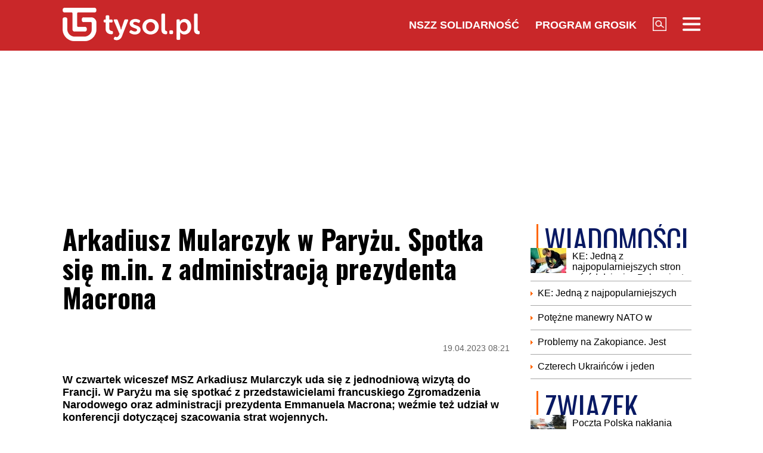

--- FILE ---
content_type: text/html; charset=UTF-8
request_url: https://www.tysol.pl/a102984-arkadiusz-mularczyk-w-paryzu-spotka-sie-m-in-z-administracja-prezydenta-macrona
body_size: 18941
content:
<!DOCTYPE html>
<html lang="pl">
<head>
  <title>Arkadiusz Mularczyk w Paryżu. Spotka się m.in. z administracją prezydenta Macrona</title>
  <meta http-equiv="content-type" content="text/html;charset=UTF-8" />
  <meta charset="utf-8" />
  <meta name="viewport" content="width=device-width, initial-scale=1.0, maximum-scale=1.0, user-scalable=no" />
  <meta http-equiv="Refresh" content="900" />
    <meta name="robots" content="max-image-preview:large"/>
  <meta name="description" content="W czwartek wiceszef MSZ Arkadiusz Mularczyk uda się z jednodniową wizytą do Francji. W Paryżu ma się spotkać z przedstawicielami francuskiego Zgromadzenia Narodowego oraz administracji prezydenta Emmanuela Macrona; weźmie też udział w konferencji dotyczącej szacowania strat wojennych."/>
  <meta name="keywords" content="Arkadiusz Mularczyk,Francja,Paryż,Polska,straty wojenne,reparacje"/>
  <meta property="og:type" content="article"/>
  <meta property="og:locale" content="pl_PL"/>
  <meta property="og:site_name" content="TYSOL.PL"/>
  <meta property="fb:app_id" content="356821701417716"/>
  <meta property="og:title" content="Arkadiusz Mularczyk w Paryżu. Spotka się m.in. z administracją prezydenta Macrona"/>
  <meta property="og:description" content="W czwartek wiceszef MSZ Arkadiusz Mularczyk uda się z jednodniową wizytą do Francji. W Paryżu ma się spotkać z przedstawicielami francuskiego Zgromadzenia Narodowego oraz administracji prezydenta Emmanuela Macrona; weźmie też udział w konferencji dotyczącej szacowania strat wojennych."/>
  <meta property="og:image" content="https://www.tysol.pl/imgcache/1200x630/c/uploads/news/102984/168188550671896c5af04036bb0d47ff.jpg"/>
  <meta property="og:image:width" content="1200"/>
  <meta property="og:image:height" content="630"/>
  <meta property="og:image:alt" content="Arkadiusz Mularczyk w Paryżu. Spotka się m.in. z administracją prezydenta Macrona"/>
  <meta property="og:published_time" content="Wed, 19 Apr 2023 08:21:50 +0200"/>
  <meta property="og:url" content="/a102984-arkadiusz-mularczyk-w-paryzu-spotka-sie-m-in-z-administracja-prezydenta-macrona"/>
  <meta name="twitter:card" content="summary_large_image"/>
  <meta name="twitter:title" content="Arkadiusz Mularczyk w Paryżu. Spotka się m.in. z administracją prezydenta Macrona"/>
  <meta name="twitter:description" content="W czwartek wiceszef MSZ Arkadiusz Mularczyk uda się z jednodniową wizytą do Francji. W Paryżu ma się spotkać z przedstawicielami francuskiego Zgromadzenia Narodowego oraz administracji prezydenta Emmanuela Macrona; weźmie też udział w konferencji dotyczącej szacowania strat wojennych."/>
  <meta name="twitter:image" content="https://www.tysol.pl/imgcache/1200x630/c/uploads/news/102984/168188550671896c5af04036bb0d47ff.jpg"/>
  <meta name="twitter:image:alt" content="Arkadiusz Mularczyk w Paryżu. Spotka się m.in. z administracją prezydenta Macrona"/>
  <link type="image/x-icon" href="https://www.tysol.pl/files/tysol/favicon.ico" rel="shortcut icon"/>
  <link rel="preconnect" href="https://fonts.gstatic.com/" />
  <link rel="preconnect" href="https://fonts.gstatic.com/" crossorigin />
  <link href="https://fonts.googleapis.com/css?family=Oswald:700Roboto:400,700&subset=latin-ext&display=swap" rel="stylesheet"/>
    <link rel="canonical" href="https://www.tysol.pl/a102984-arkadiusz-mularczyk-w-paryzu-spotka-sie-m-in-z-administracja-prezydenta-macrona"/>
  <link href="https://www.tysol.pl/imgcache/750x530/c/uploads/news/102984/168188550671896c5af04036bb0d47ff.jpg" as="image" rel="preload"/>
  <link href="https://www.tysol.pl/imgcache/750x530/c/uploads/news/102984/168188550671896c5af04036bb0d47ff.jpg" as="image" rel="preload"/>
    <link rel="stylesheet" href="/css/tysol,article,1.css?type=link&serial=0123456789">
      <script async src="//cmp.optad360.io/items/0a1824b0-3b0f-448f-a41c-a53f3d1fcefc.min.js" type="ff36b22a6c4cb4dcc7d2ae2d-text/javascript"></script>
  <script async src="//get.optad360.io/sf/12856973-14dd-4ae7-bfc7-4bbe039c64fc/plugin.min.js" type="ff36b22a6c4cb4dcc7d2ae2d-text/javascript"></script>
  
  <!-- (C)2000-2020 Gemius SA - gemiusPrism  / Wezel zbiorczy pp.tysol.pl/Strona glowna serwisu -->
  <script type="ff36b22a6c4cb4dcc7d2ae2d-text/javascript">
    <!--//--><![CDATA[//><!--
    var pp_gemius_identifier = 'zNE1LPirOaPDppB6cQwz8sQ8.ji_IAcXFH6Z5_0pzpP.X7';
    // lines below shouldn't be edited
    function gemius_pending(i) { window[i] = window[i] || function() {var x = window[i+'_pdata'] = window[i+'_pdata'] || []; x[x.length]=arguments;};};gemius_pending('gemius_hit'); gemius_pending('gemius_event'); gemius_pending('pp_gemius_hit'); gemius_pending('pp_gemius_event');(function(d,t) {try {var gt=d.createElement(t),s=d.getElementsByTagName(t)[0],l='http'+((location.protocol=='https:')?'s':''); gt.setAttribute('async','async');gt.setAttribute('defer','defer'); gt.src=l+'://gapl.hit.gemius.pl/xgemius.js'; s.parentNode.insertBefore(gt,s);} catch (e) {}})(document,'script');
    //--><!]]>
  </script>

  <!-- MARFEEL CODE START -->
  <script type="ff36b22a6c4cb4dcc7d2ae2d-text/javascript">
	!function(){"use strict";function e(e){var t=!(arguments.length>1&&void 0!==arguments[1])||arguments[1],c=document.createElement("script");c.src=e,t?c.type="module":(c.async=!0,c.type="text/javascript",c.setAttribute("nomodule",""));var n=document.getElementsByTagName("script")[0];n.parentNode.insertBefore(c,n)}!function(t,c){!function(t,c,n){var a,o,r;n.accountId=c,null!==(a=t.marfeel)&&void 0!==a||(t.marfeel={}),null!==(o=(r=t.marfeel).cmd)&&void 0!==o||(r.cmd=[]),t.marfeel.config=n;var i="https://sdk.mrf.io/statics";e("".concat(i,"/marfeel-sdk.js?id=").concat(c),!0),e("".concat(i,"/marfeel-sdk.es5.js?id=").concat(c),!1)}(t,c,arguments.length>2&&void 0!==arguments[2]?arguments[2]:{})}(window,2963,{} /*config*/)}();
</script>
  <!-- MARFEEL CODE END -->

  <!-- (C)2000-2020 Gemius SA - gemiusPrism  / Wezel zbiorczy pp.tysol.pl/podstrony -->
  <script type="ff36b22a6c4cb4dcc7d2ae2d-text/javascript">
    <!--//--><![CDATA[//><!--
    var pp_gemius_identifier = '0nWbia9.pAlUpILsl_6Mr6R..q3urgb7dJEPbfUoo2b.x7';
    // lines below shouldn't be edited
    function gemius_pending(i) { window[i] = window[i] || function() {var x = window[i+'_pdata'] = window[i+'_pdata'] || []; x[x.length]=arguments;};};gemius_pending('gemius_hit'); gemius_pending('gemius_event'); gemius_pending('pp_gemius_hit'); gemius_pending('pp_gemius_event');(function(d,t) {try {var gt=d.createElement(t),s=d.getElementsByTagName(t)[0],l='http'+((location.protocol=='https:')?'s':''); gt.setAttribute('async','async');gt.setAttribute('defer','defer'); gt.src=l+'://gapl.hit.gemius.pl/xgemius.js'; s.parentNode.insertBefore(gt,s);} catch (e) {}})(document,'script');
    //--><!]]>
  </script>
<!-- Global site tag (gtag.js) - Google Analytics -->
<script async src="https://www.googletagmanager.com/gtag/js?id=G-LRDM8C27YR" type="ff36b22a6c4cb4dcc7d2ae2d-text/javascript"></script>
<script type="ff36b22a6c4cb4dcc7d2ae2d-text/javascript">
  window.dataLayer = window.dataLayer || [];
  function gtag(){dataLayer.push(arguments);}
  gtag('js', new Date());

  gtag('config', 'G-LRDM8C27YR');
</script>

<!-- PushAlert -->
<script type="ff36b22a6c4cb4dcc7d2ae2d-text/javascript">
(function(d, t) {
var g = d.createElement(t),
s = d.getElementsByTagName(t)[0];
g.src = "https://cdn.pushalert.co/integrate_a06ff64f961fee13b7a1e81e1d513ea9.js";
s.parentNode.insertBefore(g, s);
}(document, "script"));
</script>
<!-- End PushAlert -->


<script type="application/ld+json">
{
  "@context": "https://schema.org",
  "@graph": [
    {
      "@type": "Organization",
      "@id": "https://www.tysol.pl/#organization",
      "name": "TYSOL.PL",
      "url": "https://www.tysol.pl/",
      "logo": {
        "@type": "ImageObject",
        "url": "https://www.tysol.pl/files/tysol/images/tysol_230.png" 
      },
      "sameAs": [
        "https://www.facebook.com/tygodniksolidarnosc",
        "https://x.com/tysolpl" 
      ]
    },
    {
      "@type": "WebSite",
      "@id": "https://www.tysol.pl/#website",
      "url": "https://www.tysol.pl/",
      "name": "TYSOL.PL",
      "publisher": { "@id": "https://www.tysol.pl/#organization" },
      "inLanguage": "pl-PL"
    },
    {
      "@type": "WebPage",
      "@id": "https://www.tysol.pl/a102984-arkadiusz-mularczyk-w-paryzu-spotka-sie-m-in-z-administracja-prezydenta-macrona#webpage",
      "url": "https://www.tysol.pl/a102984-arkadiusz-mularczyk-w-paryzu-spotka-sie-m-in-z-administracja-prezydenta-macrona",
      "name": "Arkadiusz Mularczyk w Pary\u017cu. Spotka si\u0119 m.in. z administracj\u0105 prezydenta Macrona",
      "inLanguage": "pl-PL" 
    },
    {
      "@type": "NewsArticle",
      "@id": "https://www.tysol.pl/a102984-arkadiusz-mularczyk-w-paryzu-spotka-sie-m-in-z-administracja-prezydenta-macrona#article",
      "mainEntityOfPage": { "@id": "https://www.tysol.pl/a102984-arkadiusz-mularczyk-w-paryzu-spotka-sie-m-in-z-administracja-prezydenta-macrona#webpage" },
      "headline": "Arkadiusz Mularczyk w Pary\u017cu. Spotka si\u0119 m.in. z administracj\u0105 prezydenta Macrona",
      "datePublished": "2023-04-19T06:21:50+00:00",
      "dateModified": "2023-04-19T06:21:50+00:00",
      "description": "W czwartek wiceszef MSZ Arkadiusz Mularczyk uda si\u0119 z jednodniow\u0105 wizyt\u0105 do Francji. W Pary\u017cu ma si\u0119 spotka\u0107 z przedstawicielami francuskiego Zgromadzenia Narodowego oraz administracji prezydenta Emmanuela Macrona; we\u017amie te\u017c udzia\u0142 w konferencji dotycz\u0105cej szacowania strat wojennych.",
      "image": {"@type":"ImageObject","url":"https:\/\/www.tysol.pl\/uploads\/news\/102984\/168188550671896c5af04036bb0d47ff.jpg","width":1600,"height":1067},
      "author": { "@type": "Person", "name": "Robert W\u0105sik" },
      "articleSection": "Wiadomości",
      "keywords": ["Arkadiusz Mularczyk","Francja","Paryż","Polska","straty wojenne","reparacje"],

      "articleBody": "<p>\"To jednodniowy wyjazd, kt\u00f3ry ma dwa komponenty. Jeden z nich jest zwi\u0105zany ze spotkaniami bilateralnymi. Po pierwsze planowane s\u0105 spotkania z przedstawicielami Zgromadzenia Narodowego Francji, w tym z zasiadaj\u0105cym w komisji spraw europejskich Pieyre-Alexandre Anglade, po drugie - z doradczyni\u0105 do spraw europejskich prezydenta Emmanuela Macrona Garance Pineau\" - powiedzia\u0142 wiceminister.<\/p><p>Tematem tych spotka\u0144, jak zaznaczy\u0142 wiceszef MSZ - b\u0119d\u0105 \"szeroko poj\u0119te kwestie europejskie oraz regulacje bilateralne\".<\/p><h2>Konferencja OECD<\/h2><p>\"Jednak g\u0142\u00f3wnym komponentem mojej wizyty jest konferencja OECD, przygotowywana od kilku miesi\u0119cy przez polskie MSZ oraz ambasad\u0119 polsk\u0105 przy OECD pod tytu\u0142em \"Assesing the economic costs of war damages\", gdzie b\u0119dziemy chcieli zaprezentowa\u0107 polski raport jako pewn\u0105 formu\u0142\u0119 modelow\u0105 liczenia strat, tak\u017ce materialnych, i innego spojrzenia na wojn\u0119 - jako na proces, kt\u00f3ry p\u00f3\u017aniej musi by\u0107 rozwa\u017cany tak\u017ce od strony ekonomicznej: strat, kwestii waloryzacji, ocen makroekonomicznych\" - powiedzia\u0142 Mularczyk.<\/p><p>Jak m\u00f3wi\u0142, rzetelne oszacowanie strat wojennych jest niezb\u0119dne w procesie odbudowy najechanego i okupowanego kraju oraz stanowi podstaw\u0119 do zado\u015b\u0107uczynienia roszcze\u0144, a tak\u017ce pomaga zniech\u0119ca\u0107 do nieuzasadnionej inwazji militarnej w przysz\u0142o\u015bci.<\/p><p>Seminarium zorganizowane przez Sta\u0142e Przedstawicielstwo RP przy OECD ma na celu om\u00f3wienie najskuteczniejszych metodologicznych podej\u015b\u0107 do oceny szk\u00f3d wojennych mi\u0119dzy innymi w kontek\u015bcie rosyjskiej inwazji na Ukrain\u0119.<\/p><p>Mularczyk zaznaczy\u0142, \u017ce opr\u00f3cz niego w konferencji ze strony polskiej b\u0119d\u0105 uczestniczy\u0107 dwaj eksperci z Instytutu Spraw Wojennych: Pawe\u0142 Baranowski i Pawe\u0142 Po\u0144sko.<\/p><p>\"Tam oczywi\u015bcie b\u0119d\u0105 wyst\u0105pienia innych zaproszonych go\u015bci z OECD, ale te\u017c z innych instytucji. W ramach tej cz\u0119\u015bci wizyty spotkam si\u0119 tak\u017ce z zast\u0119pc\u0105 sekretarza generalnego OECD Ulrikiem Vestergaardem Knudsenem\" - doda\u0142 wiceminister.<\/p><p>\u0141\u0105czna warto\u015b\u0107 strat szacowana w zaprezentowanym 1 wrze\u015bnia zesz\u0142ego roku raporcie o stratach poniesionych przez Polsk\u0119 w wyniku agresji i okupacji niemieckiej w czasie II wojny \u015bwiatowej 1939-1945, wynosi 6,22 bilion\u00f3w z\u0142otych, czyli r\u00f3wnowarto\u015b\u0107 1,53 biliona dolar\u00f3w wed\u0142ug kursu z dnia 31 grudnia 2021 r. (PAP)<\/p>"
    }
  ]
}
</script>
<script src="https://jsc.mgid.com/site/1039336.js" async type="ff36b22a6c4cb4dcc7d2ae2d-text/javascript"></script>
</head>
<body>

<header id="header" class="fixed">
    <div id="header-tysol">
        <div class="header_logo"><a href="/"><img src="/files/tysol/images/tysol_230.png"/></a></div>
        <nav class="header_links" id="topmenu">
            <ul class="header_links_group">
                                          
                            <li class="header_links_item link hide_on_mobile_when_max_800"><a href="//www.solidarnosc.org.pl/" target="_blank">NSZZ Solidarność</a></li>
              <li class="header_links_item link hide_on_mobile_when_max_800"><a href="//tysol.pl/grosik/" target="_blank">Program Grosik</a></li>
                            <li class="header_links_item link"><img src="/files/tysol/images/Lupa.png" width="23" height="23" class="pointer" onclick="if (!window.__cfRLUnblockHandlers) return false; search()" data-cf-modified-ff36b22a6c4cb4dcc7d2ae2d-="" /></li>
              <li class="header_links_item link"><img src="/files/tysol/images/hamburger.png" width="30" height="23" class="pointer" onclick="if (!window.__cfRLUnblockHandlers) return false; menu()" data-cf-modified-ff36b22a6c4cb4dcc7d2ae2d-="" /></li>
            </ul>
        </nav>
    </div>
    <div class="page_wrapper">
      <div class="menu-outer">
        <div id="menu">
          <button class="menu_close" onclick="if (!window.__cfRLUnblockHandlers) return false; menu()" data-cf-modified-ff36b22a6c4cb4dcc7d2ae2d-="">X</button>
            <div class="row">
                <div class="col-12 col-md-4">
                    <ul>
                      <li><a href="/d1-wiadomosci">Wiadomości</a></li>
                      <li><a href="/d2-zwiazek">Związek</a></li>
                      <li><a href="/k18-Gospodarka">Gospodarka</a></li>
                      <li><a href="/d12-Finanse">Finanse</a></li>
                      <li><a href="/d3-tygodnik-solidarnosc">Tygodnik Solidarność</a></li>
                      <li><a href="/k20-Wiara">Wiara</a></li>
                      <li><a href="/d4-rozrywka">Rozrywka</a></li>
                      <li><a href="/k29-styl-zycia">Styl życia</a></li>
                      <!-- 
                      TODO hideandseek 
                      -->
                                           
                    </ul>
                </div>
                <div class="col-12 col-md-4">
                    <ul>
                      <li><a href="/blogi/">Blogi</a></li>
                      <li><a href="/opinie/">Opinie</a></li>
                      <li><a href="/k22-Kultura">Kultura</a></li>
                      <li><a href="/k17-Polityka">Polityka</a></li>
                      <li><a href="/k21-Sport">Sport</a></li>
                      <li><a href="/k23-Nauka">Nauka</a></li>
                      <li><a href="/k24-Prawo">Prawo</a></li>
                      <li><a href="/k19-Historia">Historia</a></li>
                    </ul>
                </div>
                <div class="col-12 col-md-4">
                  <ul>
                    <li><a href="/marsz-godnosci">Marsz Godności</a></li>
                    <li><a href="/k103-emerytury-stazowe" target="_blank">Emerytury Stażowe</a></li>
                    <li><a href="https://www.tysol.pl/s6-prenumerata-tygodnika-solidarnosc">Prenumerata</a></li>
                  </ul>
                </div>
            </div>
        </div>
      
    </div>
    </div>
  <div id="header_bottom">
    <div id="search_box_google">
      <form action="/szukaj/" method="POST">
        <script async src="https://cse.google.com/cse.js?cx=51a2d224e7b0857b8" type="ff36b22a6c4cb4dcc7d2ae2d-text/javascript"></script>
        <div class="container">
          <div class="row">
            <div class="col">
              <div class="gcse-search"></div>
            </div>
          </div>
        </div>
      </form>
    </div>
  </div>
</header>
<div class="header_space"></div>
<script type="ff36b22a6c4cb4dcc7d2ae2d-text/javascript">
<!--

    var scrollTop = 0;
    var headerFixed = false;
    var header = document.getElementById('header');
    var minified = false;
    var maxified = true;
	window.onscroll = function (e) {
        scrollTop = (window.pageYOffset !== undefined) ? window.pageYOffset : (document.documentElement || document.body.parentNode || document.body).scrollTop;  
    
    if (scrollTop>1000) {
      if (maxified) {
        $('#header-tysol').animate({
          height: "65px"
        }, 100, function () {
          maxified = false;
          minified = true;
        });
      }
    } else {
      if (minified) {
        $('#header-tysol').animate({
          height: "85px"
        },100,function(){
          minified = false;
          maxified = true;
        });
      }
    }
    
    }

    function menu() {
        $('#menu').slideToggle(300);
      $('#search_box_google').slideUp(300);
    }
    function search() {
      $('#search_box_google').slideToggle(300);
      $('#menu').slideUp(300);
    }
-->
</script>

<div class="ideo-desktop">
  <div class="page_wrapper">
    <div class="mb"></div>
    <div id="ads-art-bill" style="display: block; min-height: 250px; margin: 0 auto 20px auto;"></div>
    <div class="row article_page_wrapper_row">
      <div class="col">
        <article id="article">
          <h1>Arkadiusz Mularczyk w Paryżu. Spotka się m.in. z administracją prezydenta Macrona</h1>
<style type="text/css">
<!--
	.body img {
	   max-width: 100% !important;
       height: auto;
	}
    .galleryBox {   
        display: flex;
        flex-wrap: wrap;
    }
    .galleryItem {
        width: 25%;
        border: 2px solid white;
        box-sizing: border-box;
        -moz-box-sizing: border-box;
        -webkit-box-sizing: border-box;
    }
}
    
-->
</style>
<div class="article_toolbar_top" style="height: 47px;">
    <div class="article_share">
    </div>
    <div class="article_info">
        <div class="article_date">19.04.2023 08:21</div>
    </div>
</div>

<div class="lead">W czwartek wiceszef MSZ Arkadiusz Mularczyk uda się z jednodniową wizytą do Francji. W Paryżu ma się spotkać z przedstawicielami francuskiego Zgromadzenia Narodowego oraz administracji prezydenta Emmanuela Macrona; weźmie też udział w konferencji dotyczącej szacowania strat wojennych.</div>


        
<div class="article_image">
      <img src="https://www.tysol.pl/imgcache/750x530/c/uploads/news/102984/168188550671896c5af04036bb0d47ff.jpg" class="img-responsive"  alt="Arkadiusz Mularczyk"/>
  </div>
<div class="image_desc">
    <div class="image_info">Arkadiusz Mularczyk / PAP/Rafał Guz</div>
</div>

                


<aside>
  </aside>

<div class="body"><p>"To jednodniowy wyjazd, który ma dwa komponenty. Jeden z nich jest związany ze spotkaniami bilateralnymi. Po pierwsze planowane są spotkania z przedstawicielami Zgromadzenia Narodowego Francji, w tym z zasiadającym w komisji spraw europejskich Pieyre-Alexandre Anglade, po drugie - z doradczynią do spraw europejskich prezydenta Emmanuela Macrona Garance Pineau" - powiedział wiceminister.</p>

<p>Tematem tych spotkań, jak zaznaczył wiceszef MSZ - będą "szeroko pojęte kwestie europejskie oraz regulacje bilateralne".</p>

<h2>Konferencja OECD</h2>

<p>"Jednak głównym komponentem mojej wizyty jest konferencja OECD, przygotowywana od kilku miesięcy przez polskie MSZ oraz ambasadę polską przy OECD pod tytułem "Assesing the economic costs of war damages", gdzie będziemy chcieli zaprezentować polski raport jako pewną formułę modelową liczenia strat, także materialnych, i innego spojrzenia na wojnę - jako na proces, który później musi być rozważany także od strony ekonomicznej: strat, kwestii waloryzacji, ocen makroekonomicznych" - powiedział Mularczyk.</p>

<p>Jak mówił, rzetelne oszacowanie strat wojennych jest niezbędne w procesie odbudowy najechanego i okupowanego kraju oraz stanowi podstawę do zadośćuczynienia roszczeń, a także pomaga zniechęcać do nieuzasadnionej inwazji militarnej w przyszłości.</p>

<p>Seminarium zorganizowane przez Stałe Przedstawicielstwo RP przy OECD ma na celu omówienie najskuteczniejszych metodologicznych podejść do oceny szkód wojennych między innymi w kontekście rosyjskiej inwazji na Ukrainę.</p>

<p>Mularczyk zaznaczył, że oprócz niego w konferencji ze strony polskiej będą uczestniczyć dwaj eksperci z Instytutu Spraw Wojennych: Paweł Baranowski i Paweł Pońsko.</p>

<p>"Tam oczywiście będą wystąpienia innych zaproszonych gości z OECD, ale też z innych instytucji. W ramach tej części wizyty spotkam się także z zastępcą sekretarza generalnego OECD Ulrikiem Vestergaardem Knudsenem" - dodał wiceminister.</p>

<p>Łączna wartość strat szacowana w zaprezentowanym 1 września zeszłego roku raporcie o stratach poniesionych przez Polskę w wyniku agresji i okupacji niemieckiej w czasie II wojny światowej 1939-1945, wynosi 6,22 bilionów złotych, czyli równowartość 1,53 biliona dolarów według kursu z dnia 31 grudnia 2021 r. (PAP)</p>
</div>

<br />
<div class="article_footer">
    <ul>
        <li>Autor: PAP/raw</li>        <li>Źródło: PAP</li>
        <li>Data: 19.04.2023 08:21</li>
        <li>Tagi: Arkadiusz Mularczyk, Francja, Paryż, Polska, straty wojenne, reparacje</li>
    </ul>
</div>
        </article>

        <div class="row mb">
          <div class="col-12">
                      </div>
        </div>

        <div style="" data-width="100%" class="fb-comments" data-href="https://www.tysol.pl/a102984-arkadiusz-mularczyk-w-paryzu-spotka-sie-m-in-z-administracja-prezydenta-macrona" data-numposts="5"></div>

        <p>&nbsp;</p>
        <div class="section_name">POLECANE</div>
        <div class="row">
          <a href="/a152614-zaginal-naukowiec-z-rzeszowa-trwaja-intensywne-poszukiwania" target="_self"><div class="news-item news-item-mobile news-item-size-3 title-right mb news-gradient">
  <div class="news-item-image">
    <img src="https://www.tysol.pl/imgcache/300x225/c/uploads/news/152614/1768590378f3307df6615f69e9933aa6.png" alt="Zaginął naukowiec z Rzeszowa. Trwają intensywne poszukiwania" width="300"  height="225"  class="img-responsive"/>
    <span class="news-item-badge ">Wiadomości</span>
    <div class="news-triangle"><div class="news-triangle-inner"></div></div>
  </div>
  <div class="news-item-info">
    <div class="news-item-info-outer">
      <div class="news-item-info-inner">
        <div class="news-item-info-title">
          <span class="news-title">Zaginął naukowiec z Rzeszowa. Trwają intensywne poszukiwania</span>
        </div>
                  <p class="news-lead">Policja w Rzeszowie prowadzi poszukiwania dr. Kacpra Świerka, 49-letniego naukowca i etnologa, który od kilku dni nie daje znaku życia. Mężczyzna wyszedł z domu 13 stycznia i od tamtej pory nie wrócił ani nie skontaktował się z bliskimi.</p>
              </div>
    </div>
  </div>
</div></a><a href="/a152612-ekspert-nie-udalo-sie-wybrac-teczowego-prezydenta-wiec-teczowa-rewolucje-chca-wprowadzac-na-poziomie-rozporzadzenia" target="_self"><div class="news-item news-item-mobile news-item-size-3 title-right mb news-gradient">
  <div class="news-item-image">
    <img src="https://www.tysol.pl/imgcache/300x225/c/uploads/news/152612/176858904924767285b6173f5dc384b4.jpg" alt="Ekspert: Nie udało się wybrać tęczowego prezydenta, więc tęczową rewolucję chcą wprowadzać na poziomie rozporządzenia" width="300"  height="225"  class="img-responsive"/>
    <span class="news-item-badge ">gorące</span>
    <div class="news-triangle"><div class="news-triangle-inner"></div></div>
  </div>
  <div class="news-item-info">
    <div class="news-item-info-outer">
      <div class="news-item-info-inner">
        <div class="news-item-info-title">
          <span class="news-title">Ekspert: Nie udało się wybrać tęczowego prezydenta, więc tęczową rewolucję chcą wprowadzać na poziomie rozporządzenia</span>
        </div>
                  <p class="news-lead">„Rząd Donalda Tuska pod pretekstem „wdrażania prawa Unii Europejskiej” chce USUNĄĆ ze WSZYSTKICH aktów stanu cywilnego słowa „mężczyzna” i „kobieta”! W 2025 nie udało się wybrać tęczowego prezydenta,więc tęczową rewolucję chcą wprowadzać na poziomie rozporządzenia!” - napisał na platformie X Nikodem Bernaciak, analityk Instytutu na rzecz Kultury Prawnej Ordo Iuris.</p>
              </div>
    </div>
  </div>
</div></a><a href="/a152610-tragedia-w-wielkopolsce-nie-zyje-11-letni-chlopiec" target="_self"><div class="news-item news-item-mobile news-item-size-3 title-right mb news-gradient">
  <div class="news-item-image">
    <img src="https://www.tysol.pl/imgcache/300x225/c/uploads/news/152610/1768587759e9ddd7c18a9e9c8f2d4760.jpg" alt="Tragedia w Wielkopolsce. Nie żyje 11-letni chłopiec" width="300"  height="225"  class="img-responsive"/>
    <span class="news-item-badge ">z ostatniej chwili</span>
    <div class="news-triangle"><div class="news-triangle-inner"></div></div>
  </div>
  <div class="news-item-info">
    <div class="news-item-info-outer">
      <div class="news-item-info-inner">
        <div class="news-item-info-title">
          <span class="news-title">Tragedia w Wielkopolsce. Nie żyje 11-letni chłopiec</span>
        </div>
                  <p class="news-lead">W Myjomicach k. Kępna 11-letni chłopiec zmarł z powodu zatrucia się gazami pożarowymi, a jego matka trafiła do szpitala. Ojciec zdołał uratować roczne i czteroletnie dzieci.</p>
              </div>
    </div>
  </div>
</div></a><a href="/a152608-abp-przybylski-o-filmie-niedziele-bycie-chrzescijaninem-to-konkretne-wybory-i-postawy" target="_self"><div class="news-item news-item-mobile news-item-size-3 title-right mb news-gradient">
  <div class="news-item-image">
    <img src="https://www.tysol.pl/imgcache/300x225/c/uploads/news/152608/17685848420f39c11a5eda3d6a082b37.jpg" alt="Abp Przybylski o filmie „Niedziele”: bycie chrześcijaninem to konkretne wybory i postawy" width="300"  height="225"  class="img-responsive"/>
    <span class="news-item-badge ">Wiadomości</span>
    <div class="news-triangle"><div class="news-triangle-inner"></div></div>
  </div>
  <div class="news-item-info">
    <div class="news-item-info-outer">
      <div class="news-item-info-inner">
        <div class="news-item-info-title">
          <span class="news-title">Abp Przybylski o filmie „Niedziele”: bycie chrześcijaninem to konkretne wybory i postawy</span>
        </div>
                  <p class="news-lead">„Film skłania do refleksji, że bycie chrześcijaninem to nie deklaracja, lecz konkretne postawy i wybory” – podkreśla abp Andrzej Przybylski, arcybiskup metropolita katowicki i delegat Konferencji Episkopatu Polski ds. powołań, komentując hiszpański film „Niedziele”, który zbiera bardzo dobre opinie krytyków, widzów oraz osób duchownych. Patronat nad produkcją objęła m.in. Konferencja Episkopatu Polski.</p>
              </div>
    </div>
  </div>
</div></a><a href="/a152607-rzad-tuska-wprowadza-tylnymi-drzwiami-malzenstwa-osob-tej-samej-plci" target="_self"><div class="news-item news-item-mobile news-item-size-3 title-right mb news-gradient">
  <div class="news-item-image">
    <img src="https://www.tysol.pl/imgcache/300x225/c/uploads/news/152607/17685840089fdd3f28132c83789c3554.jpg" alt="Rząd Tuska wprowadza tylnymi drzwiami „małżeństwa” osób tej samej płci" width="300"  height="225"  class="img-responsive"/>
    <span class="news-item-badge ">z ostatniej chwili</span>
    <div class="news-triangle"><div class="news-triangle-inner"></div></div>
  </div>
  <div class="news-item-info">
    <div class="news-item-info-outer">
      <div class="news-item-info-inner">
        <div class="news-item-info-title">
          <span class="news-title">Rząd Tuska wprowadza tylnymi drzwiami „małżeństwa” osób tej samej płci</span>
        </div>
                  <p class="news-lead">„Polska ma obowiązek uznawać małżeństwa osób tej samej płci zawartego legalnie w innych krajach UE. To prawo, które musimy i chcemy stosować - wyrok TSUE jest jasny. Podpisałem dziś dokumenty, które rozpoczynają proces zmiany wzorów aktów stanu cywilnego, tak aby państwo działało sprawnie i równo wobec wszystkich obywateli” - oświadczył na platformie X Krzysztof Gawkowski. </p>
              </div>
    </div>
  </div>
</div></a><a href="/a152606-smiertelny-wypadek-podczas-prac-na-dachu-w-lublinie" target="_self"><div class="news-item news-item-mobile news-item-size-3 title-right mb news-gradient">
  <div class="news-item-image">
    <img src="https://www.tysol.pl/imgcache/300x225/c/uploads/news/152606/1768582880697debb80452bfe0946d0c.jpg" alt="Śmiertelny wypadek podczas prac na dachu w Lublinie" width="300"  height="225"  class="img-responsive"/>
    <span class="news-item-badge ">Wiadomości</span>
    <div class="news-triangle"><div class="news-triangle-inner"></div></div>
  </div>
  <div class="news-item-info">
    <div class="news-item-info-outer">
      <div class="news-item-info-inner">
        <div class="news-item-info-title">
          <span class="news-title">Śmiertelny wypadek podczas prac na dachu w Lublinie</span>
        </div>
                  <p class="news-lead">Czwartkowy wieczór w Lublinie zakończył się tragedią. Podczas prac związanych z odśnieżaniem zadaszenia parkingu przy jednym z marketów zginął 41-letni mężczyzna. Mimo szybkiej pomocy medycznej jego życia nie udało się uratować.</p>
              </div>
    </div>
  </div>
</div></a><a href="/a152605-brak-polski-w-cwiczeniach-nato-gen-polko-wojsko-musi-brac-udzial-w-manewrach-a-nie-w-akcjach-odsniezania" target="_self"><div class="news-item news-item-mobile news-item-size-3 title-right mb news-gradient">
  <div class="news-item-image">
    <img src="https://www.tysol.pl/imgcache/300x225/c/uploads/news/152605/1768582114772312948073960beb3307.jpg" alt="Brak Polski w ćwiczeniach NATO. Gen. Polko: Wojsko musi brać udział w manewrach, a nie w akcjach odśnieżania" width="300"  height="225"  class="img-responsive"/>
    <span class="news-item-badge ">tylko u nas</span>
    <div class="news-triangle"><div class="news-triangle-inner"></div></div>
  </div>
  <div class="news-item-info">
    <div class="news-item-info-outer">
      <div class="news-item-info-inner">
        <div class="news-item-info-title">
          <span class="news-title">Brak Polski w ćwiczeniach NATO. Gen. Polko: "Wojsko musi brać udział w manewrach, a nie w akcjach odśnieżania"</span>
        </div>
                  <p class="news-lead">„Żeby nie być 'papierowym tygrysem', to wojsko nie może brać udziału w akcji odśnieżania, czy w akcji sprzątania błota popowodziowego, czy wyręczać Straż Graniczną w robocie, tylko patrząc na rosyjskie zagrożenie, a jest ono ciągłe (stan wojny hybrydowej), to trzeba za każdym razem demonstrować zdolność do wspólnego działania” - powiedział portalowi Tysol.pl gen. Roman Polko.</p>
              </div>
    </div>
  </div>
</div></a><a href="/a152609-fascynujaca-rozmowa-z-anonimowym-niemcem-narodowy-socjalizm-nie-byl-wypadkiem-przy-pracy" target="_self"><div class="news-item news-item-mobile news-item-size-3 title-right mb news-gradient">
  <div class="news-item-image">
    <img src="https://www.tysol.pl/imgcache/300x225/c/uploads/news/152609/1768585454baead80d342ab3887e0f7e.jpg" alt="Fascynująca rozmowa z Anonimowym Niemcem: Narodowy socjalizm nie był wypadkiem przy pracy" width="300"  height="225"  class="img-responsive"/>
    <span class="news-item-badge ">tylko u nas</span>
    <div class="news-triangle"><div class="news-triangle-inner"></div></div>
  </div>
  <div class="news-item-info">
    <div class="news-item-info-outer">
      <div class="news-item-info-inner">
        <div class="news-item-info-title">
          <span class="news-title">Fascynująca rozmowa z Anonimowym Niemcem: Narodowy socjalizm nie był wypadkiem przy pracy</span>
        </div>
                  <p class="news-lead">- W tym samym sensie trafne i nokautujące jest zdanie, które padło na Westerplatte z ust prezydenta Nawrockiego: „Hitler był tworem systemu; gdyby nie on, znalazłby się ktoś inny”. To zdanie jest kluczem do zrozumienia niemieckiego XX wieku - mówi w rozmowie z Cezarym Krysztopą świetnie wykształcony i biegły z zakresie zbiorowej psychologii własnego narodu, jednak proszący o zachowanie anonimowości z obawy o swoją sytuację w Niemczech,  Niemiec. Ciąg dalszy nastąpi.</p>
              </div>
    </div>
  </div>
</div></a><a href="/a152604-potezna-awaria-platformy-x" target="_self"><div class="news-item news-item-mobile news-item-size-3 title-right mb news-gradient">
  <div class="news-item-image">
    <img src="https://www.tysol.pl/imgcache/300x225/c/uploads/news/152604/17685800185288b106493178fba0f410.jpg" alt="Potężna awaria platformy X" width="300"  height="225"  class="img-responsive"/>
    <span class="news-item-badge ">Wiadomości</span>
    <div class="news-triangle"><div class="news-triangle-inner"></div></div>
  </div>
  <div class="news-item-info">
    <div class="news-item-info-outer">
      <div class="news-item-info-inner">
        <div class="news-item-info-title">
          <span class="news-title">Potężna awaria platformy "X"</span>
        </div>
                  <p class="news-lead">Platforma X, która od 2023 roku funkcjonuje pod nową nazwą po zastąpieniu Twittera, to jedno z najważniejszych miejsc wymiany informacji w sieci. Codziennie korzystają z niej miliony użytkowników na całym świecie, publikując krótkie wpisy, relacje oraz wiadomości prywatne. Dziś jednak dostęp do tych treści został poważnie ograniczony.
</p>
              </div>
    </div>
  </div>
</div></a><a href="/a152601-byly-prezydent-korei-poludniowej-skazany-na-5-lat-wiezienia" target="_self"><div class="news-item news-item-mobile news-item-size-3 title-right mb news-gradient">
  <div class="news-item-image">
    <img src="https://www.tysol.pl/imgcache/300x225/c/uploads/news/152601/176857778922535c2d92a51bd4b87567.jpg" alt="Były prezydent Korei Południowej skazany na 5 lat więzienia" width="300"  height="225"  class="img-responsive"/>
    <span class="news-item-badge ">Wiadomości</span>
    <div class="news-triangle"><div class="news-triangle-inner"></div></div>
  </div>
  <div class="news-item-info">
    <div class="news-item-info-outer">
      <div class="news-item-info-inner">
        <div class="news-item-info-title">
          <span class="news-title">Były prezydent Korei Południowej skazany na 5 lat więzienia</span>
        </div>
                  <p class="news-lead">Były prezydent Korei Południowej Jun Suk Jeol usłyszał wyrok pięciu lat więzienia. Sąd w Seulu uznał go winnym nadużyć władzy oraz utrudniania działań służb, w tym blokowania własnego aresztowania przy pomocy państwowej ochrony. To pierwszy z kilku procesów, które czekają byłego przywódcę.</p>
              </div>
    </div>
  </div>
</div></a>        </div>
      </div>
      <div class="col w300">
        <div id="column_right" class="container">
  <div class="row">
    <div class="col-12">
      <div class="section_name uppercase">
  <a href="/d1-wiadomosci"  style="color: #081963;">  Wiadomości  </a></div>      <div class="scroll_box mb scroll_box_220">
  <div class="scrollbar-macosx">
    <div class="row m-0">
      <div class="news_links_foto">
                <a href="/a152599-ke-jedna-z-najpopularniejszych-stron-wsrod-dzieci-w-polsce-jest-strona-pornograficzna">
          <img src="https://www.tysol.pl/imgcache/60x42/c/uploads/news/152599/1768576518ac35c754d9011990eb8616.jpg" alt="KE: Jedną z najpopularniejszych stron wśród dzieci w Polsce jest strona pornograficzna" width="60"  height="42"  style="margin-right: 10px; float: left;"/>
          <span class="news_min_title">KE: Jedną z najpopularniejszych stron wśród dzieci w Polsce jest strona pornograficzna</span>
        </a>
      </div>
      <ul class="news_links">
                  <li><a href="/a152599-ke-jedna-z-najpopularniejszych-stron-wsrod-dzieci-w-polsce-jest-strona-pornograficzna">KE: Jedną z najpopularniejszych stron wśród dzieci w Polsce jest strona pornograficzna</a></li>
                  <li><a href="/a152597-potezne-manewry-nato-w-niemczech-bez-polski-i-stanow-zjednoczonych">Potężne manewry NATO w Niemczech bez Polski i Stanów Zjednoczonych</a></li>
                  <li><a href="/a152596-problemy-na-zakopiance-jest-komunikat-gddkia">Problemy na Zakopiance. Jest komunikat GDDKiA</a></li>
                  <li><a href="/a152594-czterech-ukraincow-i-jeden-rosjanin-oskarzeni-o-dokonywanie-w-polsce-aktow-sabotazu">Czterech Ukraińców i jeden Rosjanin oskarżeni o dokonywanie w Polsce aktów sabotażu</a></li>
                  <li><a href="/a152595-15-niemcow-pedzi-po-grenlandie">15 Niemców pędzi po Grenlandię</a></li>
                  <li><a href="/a152592-nowa-edycja-tanca-z-gwiazdami-w-mediach-wrze-przez-jedno-nazwisko">Nowa edycja „Tańca z Gwiazdami”. W mediach wrze przez jedno nazwisko</a></li>
                  <li><a href="/a152591-zimowe-wycieczki-w-tatrach-tpn-rusza-z-oferta">Zimowe wycieczki w Tatrach. TPN rusza z ofertą</a></li>
                  <li><a href="/a152590-wyslannik-trumpa-ds-grenlandii-wierze-ze-mozna-zawrzec-deal">Wysłannik Trumpa ds. Grenlandii: Wierzę, że można zawrzeć deal</a></li>
                  <li><a href="/a152589-kanclerz-niemiec-friedrich-merz-rosja-jest-naszym-najwiekszym-sasiadem">Kanclerz Niemiec Friedrich Merz: "Rosja jest naszym największym sąsiadem"</a></li>
                  <li><a href="/a152588-zakaz-mediow-spolecznosciowych-dla-nieletnich-ten-kraj-zaostrza-prawo">Zakaz mediów społecznościowych dla nieletnich. Ten kraj zaostrza prawo</a></li>
                  <li><a href="/a152587-lewandowski-w-swiatowym-rankingu-zarobkow-kwoty-robia-wrazenie">Lewandowski w światowym rankingu zarobków. Kwoty robią wrażenie</a></li>
                  <li><a href="/a152586-politico-rozjezdzaja-sie-stanowiska-krajow-europy-ws-rosji">Politico: Rozjeżdżają się stanowiska krajów Europy ws. Rosji</a></li>
                  <li><a href="/a152585-rzadkie-zjawisko-nad-baltykiem-nagrania-robia-wrazenie">Rzadkie zjawisko nad Bałtykiem. Nagrania robią wrażenie</a></li>
                  <li><a href="/a152584-rolnicy-oszukani-mercosur-kwestionuje-zabezpieczenia-obiecane-przez-bruksele">Rolnicy oszukani? Mercosur kwestionuje zabezpieczenia obiecane przez Brukselę</a></li>
                  <li><a href="/a152582-ministerstwo-podjelo-decyzje-kierowcy-musza-sie-pogodzic">Ministerstwo podjęło decyzję. Kierowcy muszą się pogodzić</a></li>
                  <li><a href="/a152581-sikorski-wysyla-polskiego-ambasadora-na-grenlandie">Sikorski wysyła polskiego ambasadora na Grenlandię</a></li>
                  <li><a href="/a152580-rzad-sie-przeliczyl-emerytury-moga-wzrosnac-inaczej-niz-zapowiadano-gus-podal-nowe-dane">Rząd się przeliczył? Emerytury mogą wzrosnąć inaczej, niż zapowiadano. GUS podał nowe dane</a></li>
                  <li><a href="/a152577-pilne-doniesienia-z-granicy-straz-graniczna-wydala-komunikat">Pilne doniesienia z granicy. Straż graniczna wydała komunikat</a></li>
                  <li><a href="/a152576-zmiana-sedziego-przy-ena-dla-romanowskiego-mec-lewandowski-nie-istnialy-zadne-obiektywne-przyczyny">Zmiana sędziego przy ENA dla Romanowskiego. Mec. Lewandowski: „Nie istniały żadne obiektywne przyczyny”</a></li>
                  <li><a href="/a152575-szokujacy-porod-w-lubelskim-musielismy-czekac-az-ciezarna-wytrzezwieje-3-promile">Szokujący poród w Lubelskim. "Musieliśmy czekać, aż ciężarna wytrzeźwieje. 3 promile"</a></li>
              </ul>
    </div>
  </div>
</div>
<style>
  .scroll_box_220 > div {
    max-height: 220px;
  }
</style>      <div class="mb"></div>
      <div class="section_name uppercase">
  <a href="/d2-zwiazek"  style="color: #081963;">  Związek  </a></div>      <div class="scroll_box mb scroll_box_220">
  <div class="scrollbar-macosx">
    <div class="row m-0">
      <div class="news_links_foto">
                <a href="/a152603-poczta-polska-naklania-pracownikow-do-przechodzenia-na-umowy-typu-b2b-jest-wniosek-do-pip">
          <img src="https://www.tysol.pl/imgcache/60x42/c/uploads/news/152603/1768587350cf11d8f90f99911506f666.jpg" alt="Poczta Polska nakłania pracowników do przechodzenia na umowy typu B2B? Jest wniosek do PIP" width="60"  height="42"  style="margin-right: 10px; float: left;"/>
          <span class="news_min_title">Poczta Polska nakłania pracowników do przechodzenia na umowy typu B2B? Jest wniosek do PIP</span>
        </a>
      </div>
      <ul class="news_links">
                  <li><a href="/a152603-poczta-polska-naklania-pracownikow-do-przechodzenia-na-umowy-typu-b2b-jest-wniosek-do-pip">Poczta Polska nakłania pracowników do przechodzenia na umowy typu B2B? Jest wniosek do PIP</a></li>
                  <li><a href="/a152600-abp-jedraszewski-honorowym-zasluzonym-dla-regionu-malopolskiego-nszz-solidarnosc">Abp Jędraszewski Honorowym Zasłużonym dla Regionu Małopolskiego NSZZ „Solidarność”</a></li>
                  <li><a href="/a152583-ruszyl-pilotaz-oficjalnej-aplikacji-nszz-solidarnosc-maciej-klosinski-projekt-bedzie-zyl-rozwijal-sie-i-zmienial">Ruszył pilotaż oficjalnej aplikacji NSZZ "Solidarność". Maciej Kłosiński: Projekt będzie żył, rozwijał się i zmieniał</a></li>
                  <li><a href="/a152579-sukces-s-w-mowi-w-porownaniu-z-tym-co-bylo-to-jest-przepasc">Sukces “S” w MOWI. “W porównaniu z tym co było, to jest przepaść”</a></li>
                  <li><a href="/a152538-dlaczego-prezydent-duda-zawetowal-ustawe-o-sadzie-najwyzszym-bylo-powazne-zastrzezenie-ze-strony-solidarnosci">Dlaczego prezydent Duda zawetował ustawę o Sądzie Najwyższym? "Było poważne zastrzeżenie ze strony Solidarności"</a></li>
                  <li><a href="/a152536-w-warszawie-trwa-miedzynarodowe-seminarium-eza-pt-cyfrowa-transformacja-pracy-zagrozenia-i-mozliwosci">W Warszawie trwa międzynarodowe seminarium EZA pt. „Cyfrowa transformacja pracy – zagrożenia i możliwości”</a></li>
                  <li><a href="/a152533-po-ciezkiej-chorobie-odszedl-do-wiecznosci-henryk-karbowiak-byl-uczestnikiem-trzech-strajkow-glodowych">Po ciężkiej chorobie odszedł do wieczności Henryk Karbowiak. Był uczestnikiem trzech strajków głodowych</a></li>
                  <li><a href="/a152518-piotr-duda-spotkal-sie-z-szefem-kancelarii-prezydenta-rp">Piotr Duda spotkał się z szefem Kancelarii Prezydenta RP</a></li>
                  <li><a href="/a152512-zywotna-inwestycja-dla-siarkopolu-swietokrzyska-solidarnosc-niepokoi-sie-o-przyszlosc-firmy">Żywotna inwestycja dla Siarkopolu. Świętokrzyska Solidarność niepokoi się o przyszłość firmy</a></li>
                  <li><a href="/a152509-uklady-zbiorowe-w-panstwowych-spolkach-rzad-powinien-swiecic-przykladem">Układy zbiorowe w państwowych spółkach. „Rząd powinien świecić przykładem”</a></li>
                  <li><a href="/a152480-obradowal-sztab-akcji-protestacyjnej-nszz-solidarnosc">Obradował Sztab Akcji Protestacyjnej NSZZ "Solidarność"</a></li>
                  <li><a href="/a152470-mniej-nadgodzin-i-wolne-soboty-solidarnosc-bedzie-pikietowac-przed-fabryka-dovisty">Mniej nadgodzin i wolne soboty. Solidarność będzie pikietować przed fabryką Dovisty</a></li>
                  <li><a href="/a152476-cyfrowa-transformacja-pracy-szansa-czy-zagrozenie-miedzynarodowe-seminarium-eza-w-warszawie">Cyfrowa transformacja pracy: Szansa czy zagrożenie? Międzynarodowe seminarium EZA w Warszawie</a></li>
                  <li><a href="/a152465-pracownicy-dalkia-polska-energia-z-podwyzkami-i-nagroda-to-wynik-dzialan-solidarnosci">Pracownicy Dalkia Polska Energia z podwyżkami i nagrodą. To wynik działań Solidarności</a></li>
                  <li><a href="/a152440-kongres-krajowego-sekretariatu-lacznosci-nszz-s-piotr-duda-piszemy-historie-kazdego-dnia">Kongres Krajowego Sekretariatu Łączności NSZZ "S". Piotr Duda: Piszemy historię każdego dnia</a></li>
                  <li><a href="/a152411-solidarnosc-wywalczyla-zwiekszenie-liczebnosci-zespolow-ratownictwa-medycznego-przepisy-weszly-w-zycie-w-styczniu">Solidarność wywalczyła zwiększenie liczebności zespołów ratownictwa medycznego. Przepisy weszły w życie w styczniu</a></li>
                  <li><a href="/a152385-fiat-auto-poland-w-tychach-likwiduje-trzecia-zmiane-prace-straci-740-osob">Fiat Auto Poland w Tychach likwiduje trzecią zmianę. Pracę straci 740 osób</a></li>
                  <li><a href="/a152375-kopalnia-wujek-do-likwidacji-gornicy-skorzystaja-z-pakietow-oslonowych">Kopalnia "Wujek" do likwidacji. Górnicy skorzystają z pakietów osłonowych</a></li>
                  <li><a href="/a152369-carrefour-zamyka-sklepy-i-zwalnia-prace-straci-nawet-250-osob"> Carrefour zamyka sklepy i zwalnia. Pracę straci nawet 250 osób</a></li>
                  <li><a href="/a152367-solidarnosc-uczci-45-rocznice-strajku-na-podbeskidziu">Solidarność uczci 45. rocznicę strajku na Podbeskidziu</a></li>
              </ul>
    </div>
  </div>
</div>
<style>
  .scroll_box_220 > div {
    max-height: 220px;
  }
</style>      <div class="mb"></div>
      <div class="section_name uppercase">
  <a href="/d3-tygodnik-solidarnosc"  style="color: #081963;">  Tygodnik  </a></div>      <div class="scroll_box mb scroll_box_220">
  <div class="scrollbar-macosx">
    <div class="row m-0">
      <div class="news_links_foto">
                <a href="/a152571-liberalow-wojna-z-prowincja">
          <img src="https://www.tysol.pl/imgcache/60x42/c/uploads/news/152571/1768552453cb7e0c31ade1c6d0694553.jpg" alt="Liberałów wojna z prowincją" width="60"  height="42"  style="margin-right: 10px; float: left;"/>
          <span class="news_min_title">Liberałów wojna z prowincją</span>
        </a>
      </div>
      <ul class="news_links">
                  <li><a href="/a152571-liberalow-wojna-z-prowincja">Liberałów wojna z prowincją</a></li>
                  <li><a href="/a152553-profesora-baumana-od-lewakow-niszczenie-polski">Profesora Baumana (od lewaków) niszczenie Polski</a></li>
                  <li><a href="/a152527-nowe-przepisy-o-terapii-daremnej-wywoluja-niepokoj-pacjentow">Nowe przepisy o "terapii daremnej" wywołują niepokój pacjentów</a></li>
                  <li><a href="/a152521-bezrobocie-jeszcze-go-nie-widac-a-juz-jest">Bezrobocie. Jeszcze go nie widać, a już jest</a></li>
                  <li><a href="/a152498-karol-gac-nie-ma-takiej-rzeczy-ktorej-tusk-nie-powie-lub-nie-zrobi">Karol Gac: Nie ma takiej rzeczy, której Tusk nie powie lub nie zrobi</a></li>
                  <li><a href="/a152495-jest-zbrodnia-czy-bedzie-kara-o-odpowiedzialnosci-karnej-dzieci">Jest zbrodnia – czy będzie kara? O odpowiedzialności karnej dzieci</a></li>
                  <li><a href="/a152493-polska-b-na-rowni-pochylej">Polska B na równi pochyłej</a></li>
                  <li><a href="/a152455-magdalena-okraska-jak-zatrzymac-mlodych-w-malych-miastach">Magdalena Okraska: Jak zatrzymać młodych w małych miastach</a></li>
                  <li><a href="/a152453-rafal-wos-przed-polska-regionalna-wiele-trudnych-problemow">Rafał Woś: Przed Polską regionalną wiele trudnych problemów</a></li>
                  <li><a href="/a152452-red-naczelny-ts-michal-ossowski-najwiekszy-wyborczy-blad-tuska">Red. naczelny "TS" Michał Ossowski: Największy wyborczy błąd Tuska</a></li>
                  <li><a href="/a152388-polska-b-mniejsze-nie-znaczy-gorsze-nowy-numer-tygodnik-solidarnosc">Polska B - mniejsze nie znaczy gorsze. Nowy numer "Tygodnik Solidarność"</a></li>
                  <li><a href="/a152328-ponad-500-dni-aresztu-za-odmowe-uzywania-zaimkow-sprawa-enocha-burke-a">Ponad 500 dni aresztu za odmowę używania zaimków? Sprawa Enocha Burke'a</a></li>
                  <li><a href="/a152326-sztuka-bez-wolnosci-dlaczego-elity-boja-sie-prawdziwej-tworczosci">Sztuka bez wolności. Dlaczego elity boją się prawdziwej twórczości</a></li>
                  <li><a href="/a152275-karol-gac-trzy-wydarzenia-ktore-w-2025-roku-naznaczyly-polske-i-swiat">Karol Gac: Trzy wydarzenia, które w 2025 roku naznaczyły Polskę i świat</a></li>
                  <li><a href="/a152274-krzyk-robotniczych-blokowisk-czyli-o-prawdziwym-znaczeniu-nurtu-oi">Krzyk robotniczych blokowisk, czyli o prawdziwym znaczeniu nurtu Oi!</a></li>
                  <li><a href="/a152224-jan-wrobel-wielkobudzetowy-kryminal-z-netflixa-w-ktorym-najbardziej-frapuje-pan-bog">Jan Wróbel: Wielkobudżetowy kryminał z Netflixa, w którym najbardziej frapuje… Pan Bóg</a></li>
                  <li><a href="/a152213-czlowiek-roku-wedlug-rosemanna">Człowiek roku według rosemanna</a></li>
                  <li><a href="/a152207-2026-r-glupszy-niz-poprzedni-o-neutralnych-plciowo-ogloszeniach-feminatywach-i-kryminalistach-termicznych">2026 r. głupszy niż poprzedni? O neutralnych płciowo ogłoszeniach, feminatywach i "kryminalistach termicznych"</a></li>
                  <li><a href="/a152177-janusz-dobrosz-czyli-elegia-dla-starej-prawicy">Janusz Dobrosz, czyli elegia dla starej prawicy</a></li>
                  <li><a href="/a152173-prawica-w-stanie-wojny-domowej">Prawica w stanie wojny domowej</a></li>
              </ul>
    </div>
  </div>
</div>
<style>
  .scroll_box_220 > div {
    max-height: 220px;
  }
</style>      <div class="mb"></div>
      <div class="section_name uppercase">
  <a href="/opinie/"  style="color: #081963;">  Opinie  </a></div>      <div class="scroll_box mb scroll_box_220">
  <div class="scrollbar-macosx">
    <div class="row m-0">
      <div class="news_links_foto">
                <a href="/a152197-adam-chmielecki-pocztowcy-tez-maja-zjechac-pod-ziemie">
          <img src="https://www.tysol.pl/imgcache/60x42/c/uploads/news/152197/17678634781357690a75e3d8cbc09f72.jpg" alt="Adam Chmielecki: Pocztowcy też mają zjechać pod ziemię?" width="60"  height="42"  style="margin-right: 10px; float: left;"/>
          <span class="news_min_title">Adam Chmielecki: Pocztowcy też mają zjechać pod ziemię?</span>
        </a>
      </div>
      <ul class="news_links">
                  <li><a href="/a152197-adam-chmielecki-pocztowcy-tez-maja-zjechac-pod-ziemie">Adam Chmielecki: Pocztowcy też mają zjechać pod ziemię?</a></li>
                  <li><a href="/a152095-george-simion-i-karol-nawrocki-proamerykanskie-jastrzebie-w-europie">George Simion i Karol Nawrocki - proamerykańskie jastrzębie w Europie</a></li>
                  <li><a href="/a151411-ruszaja-przygotowania-do-ekshumacji-na-wolyniu-dzieki-oddolnej-inicjatywie">Ruszają przygotowania do ekshumacji na Wołyniu dzięki oddolnej inicjatywie</a></li>
                  <li><a href="/a151380-czas-rewolucji-wedlug-fareeda-zakarii-czy-czeka-nas-koniec-swiata-jaki-znamy">Czas rewolucji według Fareeda Zakarii. Czy czeka nas koniec świata, jaki znamy?</a></li>
                  <li><a href="/a150913-grudzien-1970-i-stan-wojenny-pamietamy-nowe-wydanie-specjalne-tygodnika-solidarnosc">Grudzień 1970 i stan wojenny – pamiętamy! Nowe wydanie specjalne „Tygodnika Solidarność”</a></li>
                  <li><a href="/a150911-nowe-zimne-wojny-david-e-sanger-analizuje-starcie-mocarstw"> „Nowe zimne wojny”: David E. Sanger analizuje starcie mocarstw</a></li>
                  <li><a href="/a149991-nasz-prezydent">Nasz prezydent</a></li>
                  <li><a href="/a148959-zagubiony-hegemon-czy-stany-zjednoczone-traca-na-znaczeniu">"Zagubiony hegemon" - czy Stany Zjednoczone tracą na znaczeniu?</a></li>
                  <li><a href="/a147737-liczby-tuska">Liczby Tuska</a></li>
                  <li><a href="/a146850-europa-srodkowa-dokonuje-przelomu-w-europie-polska-zwornikiem-regionu">Europa Środkowa dokonuje przełomu w Europie - Polska zwornikiem regionu</a></li>
                  <li><a href="/a147277-koniec-z-darmowa-praca-mlodych">Koniec z darmową pracą młodych</a></li>
                  <li><a href="/a146322-nienawisc-jak-cenzura-niszczy-nasz-swiat-ksiazka-ktora-zmusza-do-myslenia">„Nienawiść. Jak cenzura niszczy nasz świat” – książka, która zmusza do myślenia</a></li>
                  <li><a href="/a145788-adam-chmielecki-solidarnosc-jako-wspolnota">Adam Chmielecki: Solidarność jako wspólnota</a></li>
                  <li><a href="/a144870-michal-ossowski-rzad-nie-ma-pieniedzy-na-wyzsza-place-minimalna-na-klub-dla-swingersow-kasa-z-kpo-sie-znalazla">Michał Ossowski: Rząd nie ma pieniędzy na wyższą płacę minimalną. Na klub dla swingersów kasa z KPO się znalazła</a></li>
                  <li><a href="/a144674-prezydent-andrzej-duda-solidarnosc-ma-fundamentalne-znaczenie-dla-polski">Prezydent Andrzej Duda: Solidarność ma fundamentalne znaczenie dla Polski</a></li>
                  <li><a href="/a142270-jacek-saryusz-wolski-waza-sie-losy-umowy-z-mercosur-strach-przed-rewolta-francuskich-rolnikow">Jacek Saryusz-Wolski: Ważą się losy umowy z Mercosur. Strach przed rewoltą francuskich rolników</a></li>
                  <li><a href="/a142222-jak-powinna-wygladac-polityka-ekologiczna-na-pewno-nie-jak-zielony-lad">Jak powinna wyglądać polityka ekologiczna? Na pewno nie jak Zielony Ład</a></li>
                  <li><a href="/a142040-marksizm-nowa-generacja-jak-z-nim-walczyc-nowa-ksiazka-o-starej-ideologii-w-nowym-wydaniu">„Marksizm – nowa generacja. Jak z nim walczyć?” Nowa książka o starej ideologii w nowym wydaniu</a></li>
                  <li><a href="/a141631-ludzie-radykalni-czyli-cpac-polska-2025">Ludzie radykalni, czyli CPAC Polska 2025</a></li>
                  <li><a href="/a141433-self-made-prezydent-rp-czyli-wygrani-i-przegrani-wyborow-prezydenckich">Self-made prezydent RP, czyli wygrani i przegrani wyborów prezydenckich</a></li>
              </ul>
    </div>
  </div>
</div>
<style>
  .scroll_box_220 > div {
    max-height: 220px;
  }
</style>      <div class="mb"></div>
      <div class="section_name uppercase">
  <a href="/d4-rozrywka"  style="color: #081963;">  Rozrywka  </a></div>      <div class="scroll_box mb scroll_box_220">
  <div class="scrollbar-macosx">
    <div class="row m-0">
      <div class="news_links_foto">
                <a href="/a152478-jakie-sporty-warto-ogladac-w-dlugie-zimowe-wieczory">
          <img src="https://www.tysol.pl/imgcache/crop/84340/84299/3/1768396451" width="60"  height="42"  style="margin-right: 10px; float: left;"/>
          <span class="news_min_title">Jakie sporty warto oglądać w długie zimowe wieczory?</span>
        </a>
      </div>
      <ul class="news_links">
                  <li><a href="/a152478-jakie-sporty-warto-ogladac-w-dlugie-zimowe-wieczory">Jakie sporty warto oglądać w długie zimowe wieczory?</a></li>
                  <li><a href="/a152430-pko-ekstraklasa-kto-zostanie-mistrzem-polski-w-sezonie-2025-2026">PKO Ekstraklasa: Kto zostanie Mistrzem Polski w sezonie 2025/2026? </a></li>
                  <li><a href="/a151794-kiedy-mecz-moze-zostac-przerwany-lub-zakonczony-przed-czasem">Kiedy mecz może zostać przerwany lub zakończony przed czasem?</a></li>
                  <li><a href="/a151566-rtv-ktore-musisz-miec-w-swoim-domu">RTV, które musisz mieć w swoim domu!</a></li>
                  <li><a href="/a151565-kiedy-warto-doplacic-przy-kupnie-glosnika-lub-sluchawek">Kiedy warto dopłacić przy kupnie głośnika lub słuchawek?</a></li>
                  <li><a href="/a150627-swiateczne-trendy-w-grach-online-jak-cyfrowy-swiat-zmienia-sie-na-zime">Świąteczne trendy w grach online: Jak cyfrowy świat zmienia się na zimę?</a></li>
                  <li><a href="/a150044-bezpieczna-rozrywka-w-sieci-jak-odpowiedzialnie-korzystac-z-gier-online">Bezpieczna rozrywka w sieci. Jak odpowiedzialnie korzystać z gier online?</a></li>
                  <li><a href="/a145285-najlepsze-gry-online-na-wakacje-ktore-warto-miec-w-swoim-telefonie">Najlepsze gry online na wakacje, które warto mieć w swoim telefonie</a></li>
                  <li><a href="/a145283-najczesciej-pobierane-gry-mobilne-w-polsce-co-najczesciej-pojawia-sie-na-ekranach-naszych-smartfonow">Najczęściej pobierane gry mobilne w Polsce. Co najczęściej pojawia się na ekranach naszych smartfonów?</a></li>
                  <li><a href="/a143377-wakacyjne-hity-w-grach-online-najlepsze-propozycje-na-lato-2025">Wakacyjne hity w grach online – najlepsze propozycje na lato 2025</a></li>
                  <li><a href="/a142799-gory-opawskie-bez-granic-region-ze-wsparciem-i-nowa-energia">"Góry Opawskie bez granic". Region ze wsparciem i nową energią</a></li>
                  <li><a href="/a142077-tatra-fest-juz-od-dzis-w-zakopanem-swieto-sportu-pasji-i-przygody">TATRA FEST. Już od dziś w Zakopanem święto sportu, pasji i przygody! </a></li>
                  <li><a href="/a142028-rola-ai-w-personalizacji-rozgrywki-i-poprawie-bezpieczenstwa-graczy-online">Rola AI w personalizacji rozgrywki i poprawie bezpieczeństwa graczy online</a></li>
                  <li><a href="/a141142-bezpieczenstwo-w-sieci-na-co-uwazac-podczas-zakupow-grania-i-korzystania-z-serwisow-online">Bezpieczeństwo w sieci – na co uważać podczas zakupów, grania i korzystania z serwisów online</a></li>
                  <li><a href="/a141088-jak-wyglada-dzien-z-empik-go-praktyczny-przewodnik-po-codziennym-korzystaniu-z-aplikacji">Jak wygląda dzień z Empik Go? Praktyczny przewodnik po codziennym korzystaniu z aplikacji</a></li>
                  <li><a href="/a140766-saksofonowe-smaki-swiata-w-legendarnej-sali-bhp-zapowiedz-wyjatkowego-koncertu">Saksofonowe smaki świata w legendarnej Sali BHP – zapowiedź wyjątkowego koncertu</a></li>
                  <li><a href="/a140005-najnowsze-trendy-w-projektowaniu-gier-online-kluczowe-kierunki-rozwoju-na-2025-rok">Najnowsze trendy w projektowaniu gier online – kluczowe kierunki rozwoju na 2025 rok</a></li>
                  <li><a href="/a138971-wstrzasajace-wyznanie-kazika-nie-zdazyl-mnie-zabic">Wstrząsające wyznanie Kazika. "Nie zdążył mnie zabić" </a></li>
                  <li><a href="/a138285-gamifikacja-w-grach-online-jak-trend-z-gamingu-zrewolucjonizowal-rynek-igaming">Gamifikacja w grach online - jak trend z gamingu zrewolucjonizował rynek iGaming</a></li>
                  <li><a href="/a137723-jak-polacy-pokochali-podejmowanie-ryzyka">Jak Polacy pokochali podejmowanie ryzyka</a></li>
              </ul>
    </div>
  </div>
</div>
<style>
  .scroll_box_220 > div {
    max-height: 220px;
  }
</style>    </div>
  </div>
</div>      </div>
    </div>
  </div>
</div>

<div class="ideo-mobile">
  <div class="page_wrapper">
    <div class="row">
      <div class="col">
        <div class="mb"></div>
        <div id="reklama_1" style="display: block; background-color: #EEE; margin: 10px auto 20px auto; width: 100%; height: 280px; max-height: 280px; position: relative;">
          <div style="position: absolute; left: 0; top: -10px; font-size: 8px; color: #333;">REKLAMA</div>
        </div>
        <div class="mb"></div>
        <article id="article" class="mm">
          <h1>Arkadiusz Mularczyk w Paryżu. Spotka się m.in. z administracją prezydenta Macrona</h1>
<style type="text/css">
<!--
	.body img {
	   max-width: 100% !important;
       height: auto;
	}
    .galleryBox {   
        display: flex;
        flex-wrap: wrap;
    }
    .galleryItem {
        width: 25%;
        border: 2px solid white;
        box-sizing: border-box;
        -moz-box-sizing: border-box;
        -webkit-box-sizing: border-box;
    }
}
    
-->
</style>
<div class="article_toolbar_top" style="height: 47px;">
    <div class="article_share">
    </div>
    <div class="article_info">
        <div class="article_date">19.04.2023 08:21</div>
    </div>
</div>

<div class="lead">W czwartek wiceszef MSZ Arkadiusz Mularczyk uda się z jednodniową wizytą do Francji. W Paryżu ma się spotkać z przedstawicielami francuskiego Zgromadzenia Narodowego oraz administracji prezydenta Emmanuela Macrona; weźmie też udział w konferencji dotyczącej szacowania strat wojennych.</div>


        
<div class="article_image">
      <img src="https://www.tysol.pl/imgcache/750x530/c/uploads/news/102984/168188550671896c5af04036bb0d47ff.jpg" class="img-responsive"  alt="Arkadiusz Mularczyk"/>
  </div>
<div class="image_desc">
    <div class="image_info">Arkadiusz Mularczyk / PAP/Rafał Guz</div>
</div>

                


<aside>
  </aside>

<div class="body"><p>"To jednodniowy wyjazd, który ma dwa komponenty. Jeden z nich jest związany ze spotkaniami bilateralnymi. Po pierwsze planowane są spotkania z przedstawicielami Zgromadzenia Narodowego Francji, w tym z zasiadającym w komisji spraw europejskich Pieyre-Alexandre Anglade, po drugie - z doradczynią do spraw europejskich prezydenta Emmanuela Macrona Garance Pineau" - powiedział wiceminister.</p>

<p>Tematem tych spotkań, jak zaznaczył wiceszef MSZ - będą "szeroko pojęte kwestie europejskie oraz regulacje bilateralne".</p>

<h2>Konferencja OECD</h2>

<p>"Jednak głównym komponentem mojej wizyty jest konferencja OECD, przygotowywana od kilku miesięcy przez polskie MSZ oraz ambasadę polską przy OECD pod tytułem "Assesing the economic costs of war damages", gdzie będziemy chcieli zaprezentować polski raport jako pewną formułę modelową liczenia strat, także materialnych, i innego spojrzenia na wojnę - jako na proces, który później musi być rozważany także od strony ekonomicznej: strat, kwestii waloryzacji, ocen makroekonomicznych" - powiedział Mularczyk.</p>

<p>Jak mówił, rzetelne oszacowanie strat wojennych jest niezbędne w procesie odbudowy najechanego i okupowanego kraju oraz stanowi podstawę do zadośćuczynienia roszczeń, a także pomaga zniechęcać do nieuzasadnionej inwazji militarnej w przyszłości.</p>

<p>Seminarium zorganizowane przez Stałe Przedstawicielstwo RP przy OECD ma na celu omówienie najskuteczniejszych metodologicznych podejść do oceny szkód wojennych między innymi w kontekście rosyjskiej inwazji na Ukrainę.</p>

<p>Mularczyk zaznaczył, że oprócz niego w konferencji ze strony polskiej będą uczestniczyć dwaj eksperci z Instytutu Spraw Wojennych: Paweł Baranowski i Paweł Pońsko.</p>

<p>"Tam oczywiście będą wystąpienia innych zaproszonych gości z OECD, ale też z innych instytucji. W ramach tej części wizyty spotkam się także z zastępcą sekretarza generalnego OECD Ulrikiem Vestergaardem Knudsenem" - dodał wiceminister.</p>

<p>Łączna wartość strat szacowana w zaprezentowanym 1 września zeszłego roku raporcie o stratach poniesionych przez Polskę w wyniku agresji i okupacji niemieckiej w czasie II wojny światowej 1939-1945, wynosi 6,22 bilionów złotych, czyli równowartość 1,53 biliona dolarów według kursu z dnia 31 grudnia 2021 r. (PAP)</p>
</div>

<br />
<div class="article_footer">
    <ul>
        <li>Autor: PAP/raw</li>        <li>Źródło: PAP</li>
        <li>Data: 19.04.2023 08:21</li>
        <li>Tagi: Arkadiusz Mularczyk, Francja, Paryż, Polska, straty wojenne, reparacje</li>
    </ul>
</div>
        </article>
        <div data-type="_mgwidget" data-widget-id="1808168"></div>
        <div class="graybox">
          <br/>
        </div>
        <div class="row">
          <div class="col-12">
                      </div>
        </div>
        <div style="" data-width="100%" class="fb-comments" data-href="https://www.tysol.pl/a102984-arkadiusz-mularczyk-w-paryzu-spotka-sie-m-in-z-administracja-prezydenta-macrona" data-numposts="5"></div>
        <p>&nbsp;</p>
        <div class="section_name uppercase">
    Polecane  </div><div class="container graybox">
  <div class="row">
    <div class="col">
      <div class="news_slides">
        <div class="news_slides_inner">
          <div class="row">
                          <div class="col">
                <a href="/a152614-zaginal-naukowiec-z-rzeszowa-trwaja-intensywne-poszukiwania"><div class=""><img src="https://www.tysol.pl/imgcache/360x250/c/uploads/news/152614/1768590378f3307df6615f69e9933aa6.png" alt="Zaginął naukowiec z Rzeszowa. Trwają intensywne poszukiwania" width="360"  height="250"  class="img-responsive"/></div>
                  <div class="news_title news_slides_title">Zaginął naukowiec z Rzeszowa. Trwają intensywne poszukiwania</div></a>
              </div>
                          <div class="col">
                <a href="/a152612-ekspert-nie-udalo-sie-wybrac-teczowego-prezydenta-wiec-teczowa-rewolucje-chca-wprowadzac-na-poziomie-rozporzadzenia"><div class=""><img src="https://www.tysol.pl/imgcache/360x250/c/uploads/news/152612/176858904924767285b6173f5dc384b4.jpg" alt="Ekspert: Nie udało się wybrać tęczowego prezydenta, więc tęczową rewolucję chcą wprowadzać na poziomie rozporządzenia" width="360"  height="250"  class="img-responsive"/></div>
                  <div class="news_title news_slides_title">Ekspert: Nie udało się wybrać tęczowego prezydenta, więc tęczową rewolucję chcą wprowadzać na poziomie rozporządzenia</div></a>
              </div>
                          <div class="col">
                <a href="/a152610-tragedia-w-wielkopolsce-nie-zyje-11-letni-chlopiec"><div class=""><img src="https://www.tysol.pl/imgcache/360x250/c/uploads/news/152610/1768587759e9ddd7c18a9e9c8f2d4760.jpg" alt="Tragedia w Wielkopolsce. Nie żyje 11-letni chłopiec" width="360"  height="250"  class="img-responsive"/></div>
                  <div class="news_title news_slides_title">Tragedia w Wielkopolsce. Nie żyje 11-letni chłopiec</div></a>
              </div>
                          <div class="col">
                <a href="/a152608-abp-przybylski-o-filmie-niedziele-bycie-chrzescijaninem-to-konkretne-wybory-i-postawy"><div class=""><img src="https://www.tysol.pl/imgcache/360x250/c/uploads/news/152608/17685848420f39c11a5eda3d6a082b37.jpg" alt="Abp Przybylski o filmie „Niedziele”: bycie chrześcijaninem to konkretne wybory i postawy" width="360"  height="250"  class="img-responsive"/></div>
                  <div class="news_title news_slides_title">Abp Przybylski o filmie „Niedziele”: bycie chrześcijaninem to konkretne wybory i postawy</div></a>
              </div>
                      </div>
        </div>
      </div>
    </div>
  </div>
</div><div class="mm">
    <div class="d-flex mb">
    <div class="flex-column news_horizontal_image">
      <a href="/a152607-rzad-tuska-wprowadza-tylnymi-drzwiami-malzenstwa-osob-tej-samej-plci"><img src="https://www.tysol.pl/imgcache/300x225/c/uploads/news/152607/17685840089fdd3f28132c83789c3554.jpg" alt="Rząd Tuska wprowadza tylnymi drzwiami „małżeństwa” osób tej samej płci" width="300"  height="225"  class="img-responsive"/></a>
    </div>
    <div class="flex-column">
      <a href="/a152607-rzad-tuska-wprowadza-tylnymi-drzwiami-malzenstwa-osob-tej-samej-plci"><div class="news_horizontal_title">Rząd Tuska wprowadza tylnymi drzwiami „małżeństwa” osób tej samej płci</div></a>
    </div>
  </div>
    <div class="d-flex mb">
    <div class="flex-column news_horizontal_image">
      <a href="/a152606-smiertelny-wypadek-podczas-prac-na-dachu-w-lublinie"><img src="https://www.tysol.pl/imgcache/300x225/c/uploads/news/152606/1768582880697debb80452bfe0946d0c.jpg" alt="Śmiertelny wypadek podczas prac na dachu w Lublinie" width="300"  height="225"  class="img-responsive"/></a>
    </div>
    <div class="flex-column">
      <a href="/a152606-smiertelny-wypadek-podczas-prac-na-dachu-w-lublinie"><div class="news_horizontal_title">Śmiertelny wypadek podczas prac na dachu w Lublinie</div></a>
    </div>
  </div>
    <div class="d-flex mb">
    <div class="flex-column news_horizontal_image">
      <a href="/a152605-brak-polski-w-cwiczeniach-nato-gen-polko-wojsko-musi-brac-udzial-w-manewrach-a-nie-w-akcjach-odsniezania"><img src="https://www.tysol.pl/imgcache/300x225/c/uploads/news/152605/1768582114772312948073960beb3307.jpg" alt="Brak Polski w ćwiczeniach NATO. Gen. Polko: Wojsko musi brać udział w manewrach, a nie w akcjach odśnieżania" width="300"  height="225"  class="img-responsive"/></a>
    </div>
    <div class="flex-column">
      <a href="/a152605-brak-polski-w-cwiczeniach-nato-gen-polko-wojsko-musi-brac-udzial-w-manewrach-a-nie-w-akcjach-odsniezania"><div class="news_horizontal_title">Brak Polski w ćwiczeniach NATO. Gen. Polko: "Wojsko musi brać udział w manewrach, a nie w akcjach odśnieżania"</div></a>
    </div>
  </div>
    <div class="d-flex mb">
    <div class="flex-column news_horizontal_image">
      <a href="/a152609-fascynujaca-rozmowa-z-anonimowym-niemcem-narodowy-socjalizm-nie-byl-wypadkiem-przy-pracy"><img src="https://www.tysol.pl/imgcache/300x225/c/uploads/news/152609/1768585454baead80d342ab3887e0f7e.jpg" alt="Fascynująca rozmowa z Anonimowym Niemcem: Narodowy socjalizm nie był wypadkiem przy pracy" width="300"  height="225"  class="img-responsive"/></a>
    </div>
    <div class="flex-column">
      <a href="/a152609-fascynujaca-rozmowa-z-anonimowym-niemcem-narodowy-socjalizm-nie-byl-wypadkiem-przy-pracy"><div class="news_horizontal_title">Fascynująca rozmowa z Anonimowym Niemcem: Narodowy socjalizm nie był wypadkiem przy pracy</div></a>
    </div>
  </div>
  </div>      </div>
    </div>
  </div>
</div>

<footer id="footer_menu">
    <div class="page_wrapper">
        <div class="row">
                <div class="col-12 col-md-3 mtc mb"><a href="/"><img src="/files/tysol/images/tysolpl.png?2" width="150"/></a></div>
                <div class="col-12 col-md-3 mtc">
                    <ul>
                        <li>
                            <a href='/s3-Wydawnictwo'>Wydawnictwo</a>
                        </li>
                        <li>
                            <a href='/a122479-tygodnik-solidarnosc-tysol-pl'>O nas</a>
                        </li>
                        <li>
                            <a href='/s4-Kontakt'>Kontakt</a>
                        </li>
                        <li>
                            <a href='/s5-Reklama'>Reklama</a>
                        </li>
                        <li>
                            <a href='/s6-Prenumerata-tygodnika-solidarnosc'>Prenumerata "Tygodnika Solidarność"</a>
                        </li>
                    </ul>
                </div>
                <div class="col-12 col-md-3 mtc">
                    <ul><li><a href='/s11-Redakcja-Tygodnika-Solidarnosc'>Redakcja Tygodnika Solidarność</a></li><li><a href='/s15-Regulaminy'>Regulaminy</a></li><li><a href='/s16-Polityka-prywatnosci'>Polityka prywatności</a></li><li><a href='/s22-Gdzie-nas-kupisz'>Gdzie nas  kupisz</a></li></ul>
                </div>
                <div class="col-12 col-md-3 mtc">
                    <ul><li><a href='/s27-Wydania-archiwalne'>Wydania archiwalne</a></li><li><a href='/s28-RODO'>RODO</a></li><li><a href='/s29-Adnotacja-PAP'>Adnotacja PAP</a></li></ul>
                </div>
            </div>
        </div>
</footer>
<script src="https://code.jquery.com/jquery-3.6.0.min.js" type="ff36b22a6c4cb4dcc7d2ae2d-text/javascript"></script>
<script src="/files/tysol/js/jquery.scrollbar.min.js" type="ff36b22a6c4cb4dcc7d2ae2d-text/javascript"></script>
<script type="ff36b22a6c4cb4dcc7d2ae2d-text/javascript">
<!--
$(document).ready(function()
{
  jQuery('.scrollbar-macosx').scrollbar();
jQuery('.scrollbar-macosx').scrollbar();
jQuery('.scrollbar-macosx').scrollbar();
jQuery('.scrollbar-macosx').scrollbar();
jQuery('.scrollbar-macosx').scrollbar();


});
-->
</script><script id="script" type="ff36b22a6c4cb4dcc7d2ae2d-text/javascript"></script>
<script type="ff36b22a6c4cb4dcc7d2ae2d-text/javascript">(function(w,q){w[q]=w[q]||[];w[q].push(["_mgc.load"])})(window,"_mgq");</script>
<script src="/cdn-cgi/scripts/7d0fa10a/cloudflare-static/rocket-loader.min.js" data-cf-settings="ff36b22a6c4cb4dcc7d2ae2d-|49" defer></script><script defer src="https://static.cloudflareinsights.com/beacon.min.js/vcd15cbe7772f49c399c6a5babf22c1241717689176015" integrity="sha512-ZpsOmlRQV6y907TI0dKBHq9Md29nnaEIPlkf84rnaERnq6zvWvPUqr2ft8M1aS28oN72PdrCzSjY4U6VaAw1EQ==" data-cf-beacon='{"version":"2024.11.0","token":"5a2762676cd344238717b9aa34937ce1","server_timing":{"name":{"cfCacheStatus":true,"cfEdge":true,"cfExtPri":true,"cfL4":true,"cfOrigin":true,"cfSpeedBrain":true},"location_startswith":null}}' crossorigin="anonymous"></script>
</body>
</html>


--- FILE ---
content_type: text/css; charset: UTF-8;charset=UTF-8
request_url: https://www.tysol.pl/css/tysol,article,1.css?type=link&serial=0123456789
body_size: -227
content:
@import "/css/import/tysol/CSS_DIR/lib/bootstrap-grid.min.css?s=1768579903";
@import "/css/import/tysol/CSS_DIR/common.css?s=1768579903";
@import "/css/import/tysol/CSS_DIR/layout/layout.css?s=1768579903";
@import "/css/import/tysol/CSS_DIR/layout/header.css?s=1768579903";
@import "/css/import/tysol/CSS_DIR/layout/footer.css?s=1768579903";
@import "/css/import/tysol/CSS_DIR/color.css?s=1768579903";
@import "/css/import/tysol/CSS_DIR/tysol.css?s=1768579903";
@import "/css/import/tysol/CSS_DIR/ui.css?s=1768579903";
@import "/css/import/tysol/CSS_DIR/block/scroll.css?s=1768579903";
@import "/css/import/tysol/CSS_DIR/block/poll.css?s=1768579903";
@import "/css/import/tysol/CSS_DIR/block/section.css?s=1768579903";
@import "/css/import/tysol/CSS_DIR/block/news.css?s=1768579903";
@import "/css/import/tysol/CSS_DIR/block/fiszka.css?s=1768579903";
@import "/css/import/tysol/CSS_DIR/page/article.css?s=1768579903";


--- FILE ---
content_type: application/javascript; charset=utf-8
request_url: https://fundingchoicesmessages.google.com/f/AGSKWxXrQaIMU_LjEBYmPmod25op0NSd9qh3Nsz5Ya3gj5mWZP7AYzL-ZzTN-gaVIlUK3zRhglFAoYRO5lEOEFr3cSpXdMyJKdbi0fl_r0Ap4QdDC3-ObarS2Yb1yKtFO3geV9xnGqvrm3Fe9Zn1yFo3f_rlNC89ffQkIgls5IPXhNVp1YYeA8Pt1uRn_Q==/_/adiquity./ads/main.-ad03./msnads1.=234x60;
body_size: -1291
content:
window['5fd38806-cadf-43b5-97e4-a2a0c3509052'] = true;